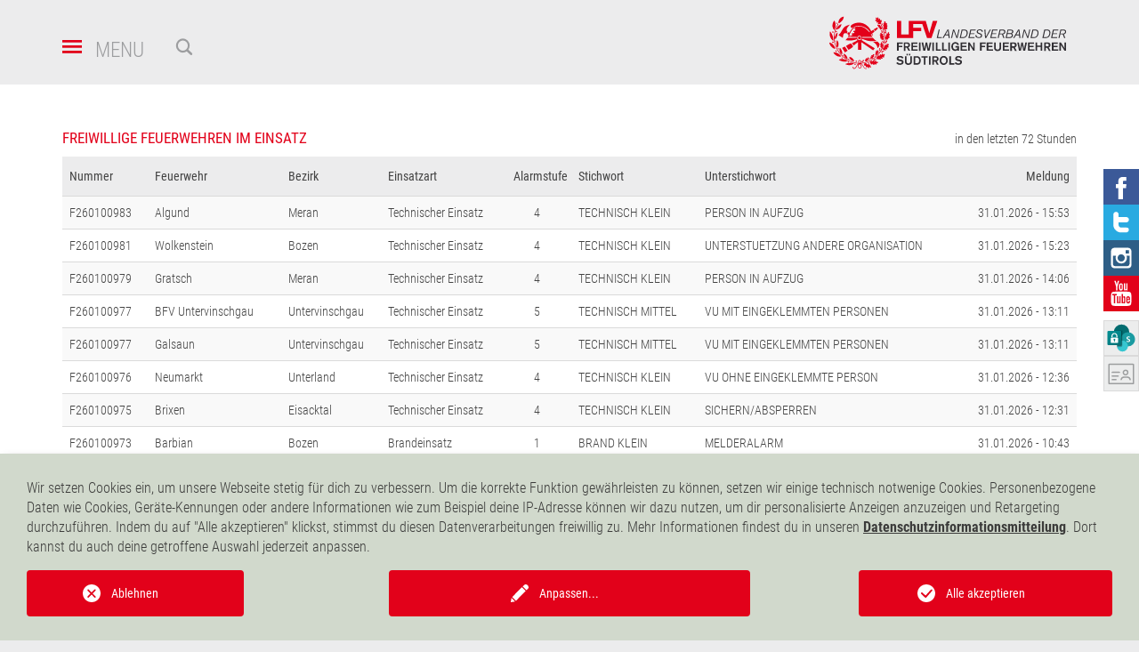

--- FILE ---
content_type: text/html; charset=utf-8
request_url: https://www.lfvbz.it/index.php?id=106&L=972&tx_rollfvoperations_op%5B%40widget_0%5D%5BcurrentPage%5D=6&cHash=8a750e5b0b4c54aeed49dc1ec56c4ad3
body_size: 12300
content:
<!DOCTYPE html>
<html lang="de">
<head>

<meta charset="utf-8">
<!-- 
	This website is powered by TYPO3 - inspiring people to share!
	TYPO3 is a free open source Content Management Framework initially created by Kasper Skaarhoj and licensed under GNU/GPL.
	TYPO3 is copyright 1998-2026 of Kasper Skaarhoj. Extensions are copyright of their respective owners.
	Information and contribution at https://typo3.org/
-->

<base href="/">


<meta name="generator" content="TYPO3 CMS">
<meta name="twitter:card" content="summary">
<meta name="x-csrf-token" content="dummyToken">
<meta name="distribution" content="global">


<link rel="stylesheet" href="/typo3temp/assets/compressed/merged-137681efba8efb6329e017a89b75e80a-01a6959fe0dd158121b95123cf4d2e9b.css?1761038590" media="all">
<link rel="stylesheet" href="/typo3temp/assets/compressed/merged-693990615f2d8cd21db77b0206999708-b302c9b957132b72ef8c69f99c31cd9c.css?1761038581" media="print">



<script>
/*<![CDATA[*/
var TYPO3 = Object.assign(TYPO3 || {}, Object.fromEntries(Object.entries({"settings":{"googleMapsKey":"AIzaSyDoAqE4ZYE7Igf_ZYsZuPxn4_Pw1ifuX5A","FE_LANGUAGE":"de","mapFireDepartments":{"config":{"markerClusterImageUrl":"\/build\/dist\/rol_lfv_operations\/Icons\/mapOperationsCluster.png","mapZoom":8},"items":[{"id":81,"name":"Algund","position":{"lat":46.676933,"lng":11.128567},"operation":"Details","mapIcon":"\/build\/dist\/rol_lfv_operations\/Icons\/map_multiple.png"},{"id":48,"name":"Wolkenstein","position":{"lat":46.555,"lng":11.756717},"operation":"Details","mapIcon":"\/build\/dist\/rol_lfv_operations\/Icons\/map_multiple.png"},{"id":77,"name":"Gratsch","position":{"lat":46.688583,"lng":11.14135},"operation":"Technischer Einsatz","mapIcon":"\/build\/dist\/rol_lfv_operations\/Icons\/map_tech.png"},{"id":141,"name":"Galsaun","position":{"lat":46.631017,"lng":10.91465},"operation":"Technischer Einsatz","mapIcon":"\/build\/dist\/rol_lfv_operations\/Icons\/map_tech.png"},{"id":335,"name":"Neumarkt","position":{"lat":46.322617,"lng":11.275383},"operation":"Technischer Einsatz","mapIcon":"\/build\/dist\/rol_lfv_operations\/Icons\/map_tech.png"},{"id":185,"name":"Brixen","position":{"lat":46.717,"lng":11.65175},"operation":"Details","mapIcon":"\/build\/dist\/rol_lfv_operations\/Icons\/map_multiple.png"},{"id":63,"name":"Barbian","position":{"lat":46.604833,"lng":11.521333},"operation":"Brandeinsatz","mapIcon":"\/build\/dist\/rol_lfv_operations\/Icons\/map_fire.png"},{"id":43,"name":"Waidbruck","position":{"lat":46.5973,"lng":11.52985},"operation":"Details","mapIcon":"\/build\/dist\/rol_lfv_operations\/Icons\/map_multiple.png"},{"id":204,"name":"St. Magdalena Villn\u00f6\u00df","position":{"lat":46.64145,"lng":11.71415}},{"id":300,"name":"Innichen","position":{"lat":46.731967,"lng":12.285367},"operation":"Technischer Einsatz","mapIcon":"\/build\/dist\/rol_lfv_operations\/Icons\/map_tech.png"},{"id":10,"name":"Terlan","position":{"lat":46.528,"lng":11.2495},"operation":"Details","mapIcon":"\/build\/dist\/rol_lfv_operations\/Icons\/map_multiple.png"},{"id":8,"name":"Leifers","position":{"lat":46.428117,"lng":11.332767},"mapIcon":"\/build\/dist\/rol_lfv_operations\/Icons\/map_multiple.png","operation":"Details"},{"id":334,"name":"Branzoll","position":{"lat":46.405433,"lng":11.320267},"operation":"Details","mapIcon":"\/build\/dist\/rol_lfv_operations\/Icons\/map_multiple.png"},{"id":32,"name":"St. Pauls","position":{"lat":46.4705,"lng":11.264083},"operation":"Technischer Einsatz","mapIcon":"\/build\/dist\/rol_lfv_operations\/Icons\/map_tech.png"},{"id":333,"name":"Pfatten","position":{"lat":46.414496,"lng":11.305163},"operation":"Brandeinsatz","mapIcon":"\/build\/dist\/rol_lfv_operations\/Icons\/map_fire.png"},{"id":290,"name":"Uttenheim","position":{"lat":46.862517,"lng":11.9469},"operation":"Brandeinsatz","mapIcon":"\/build\/dist\/rol_lfv_operations\/Icons\/map_fire.png"},{"id":9,"name":"St. Jakob\/Grutzen","position":{"lat":46.458683,"lng":11.332783},"operation":"Technischer Einsatz","mapIcon":"\/build\/dist\/rol_lfv_operations\/Icons\/map_tech.png"},{"id":339,"name":"Salurn","position":{"lat":46.238133,"lng":11.209533}},{"id":336,"name":"Laag","position":{"lat":46.273076,"lng":11.241313},"operation":"Technischer Einsatz","mapIcon":"\/build\/dist\/rol_lfv_operations\/Icons\/map_tech.png"},{"id":75,"name":"Freiberg","position":{"lat":46.640717,"lng":11.187517},"operation":"Brandeinsatz","mapIcon":"\/build\/dist\/rol_lfv_operations\/Icons\/map_fire.png"},{"id":57,"name":"Mitterdorf","position":{"lat":46.4142,"lng":11.234417},"operation":"Brandeinsatz","mapIcon":"\/build\/dist\/rol_lfv_operations\/Icons\/map_fire.png"},{"id":298,"name":"St. Johann","position":{"lat":46.981183,"lng":11.942417},"operation":"Brandeinsatz","mapIcon":"\/build\/dist\/rol_lfv_operations\/Icons\/map_fire.png"},{"id":107,"name":"Nals","position":{"lat":46.54365,"lng":11.20625},"operation":"Technischer Einsatz","mapIcon":"\/build\/dist\/rol_lfv_operations\/Icons\/map_tech.png"},{"id":307,"name":"Wahlen","position":{"lat":46.74605,"lng":12.2323},"operation":"Details","mapIcon":"\/build\/dist\/rol_lfv_operations\/Icons\/map_multiple.png"},{"id":74,"name":"Meran","position":{"lat":46.66735,"lng":11.155917},"operation":"Technischer Einsatz","mapIcon":"\/build\/dist\/rol_lfv_operations\/Icons\/map_tech.png"},{"id":195,"name":"Klausen","position":{"lat":46.641717,"lng":11.571867},"operation":"Technischer Einsatz","mapIcon":"\/build\/dist\/rol_lfv_operations\/Icons\/map_tech.png"},{"id":338,"name":"Auer","position":{"lat":46.348083,"lng":11.302033},"operation":"Technischer Einsatz","mapIcon":"\/build\/dist\/rol_lfv_operations\/Icons\/map_tech.png"},{"id":191,"name":"St. Andr\u00e4","position":{"lat":46.700083,"lng":11.678083},"operation":"Technischer Einsatz","mapIcon":"\/build\/dist\/rol_lfv_operations\/Icons\/map_tech.png"},{"id":221,"name":"Meransen","position":{"lat":46.814767,"lng":11.663933},"operation":"Details","mapIcon":"\/build\/dist\/rol_lfv_operations\/Icons\/map_multiple.png"},{"id":264,"name":"Enneberg","position":{"lat":46.71885,"lng":11.918217},"operation":"Details","mapIcon":"\/build\/dist\/rol_lfv_operations\/Icons\/map_multiple.png"},{"id":265,"name":"St. Vigil","position":{"lat":46.700467,"lng":11.931567},"operation":"Details","mapIcon":"\/build\/dist\/rol_lfv_operations\/Icons\/map_multiple.png"},{"id":261,"name":"St. Lorenzen","position":{"lat":46.781883,"lng":11.906033},"operation":"Technischer Einsatz","mapIcon":"\/build\/dist\/rol_lfv_operations\/Icons\/map_tech.png"},{"id":145,"name":"Goldrain","position":{"lat":46.620433,"lng":10.826},"operation":"Technischer Einsatz","mapIcon":"\/build\/dist\/rol_lfv_operations\/Icons\/map_tech.png"},{"id":251,"name":"Bruneck","position":{"lat":46.797983,"lng":11.94555},"operation":"Details","mapIcon":"\/build\/dist\/rol_lfv_operations\/Icons\/map_multiple.png"},{"id":232,"name":"Gossensass","position":{"lat":46.936533,"lng":11.4452},"operation":"Technischer Einsatz","mapIcon":"\/build\/dist\/rol_lfv_operations\/Icons\/map_tech.png"},{"id":200,"name":"Albions","position":{"lat":46.623033,"lng":11.560933},"operation":"Technischer Einsatz","mapIcon":"\/build\/dist\/rol_lfv_operations\/Icons\/map_tech.png"},{"id":72,"name":"Hafling","position":{"lat":46.6461,"lng":11.224633},"operation":"Technischer Einsatz","mapIcon":"\/build\/dist\/rol_lfv_operations\/Icons\/map_tech.png"},{"id":152,"name":"Kortsch","position":{"lat":46.629433,"lng":10.756},"operation":"Technischer Einsatz","mapIcon":"\/build\/dist\/rol_lfv_operations\/Icons\/map_tech.png"},{"id":55,"name":"Kaltern\/Markt","position":{"lat":46.413633,"lng":11.2444},"operation":"Technischer Einsatz","mapIcon":"\/build\/dist\/rol_lfv_operations\/Icons\/map_tech.png"},{"id":79,"name":"Untermais","position":{"lat":46.659358,"lng":11.165388},"operation":"Technischer Einsatz","mapIcon":"\/build\/dist\/rol_lfv_operations\/Icons\/map_tech.png"},{"id":45,"name":"Runggaditsch","position":{"lat":46.573333,"lng":11.645017},"operation":"Technischer Einsatz","mapIcon":"\/build\/dist\/rol_lfv_operations\/Icons\/map_tech.png"},{"id":201,"name":"St. Peter\/Lajen","position":{"lat":46.602667,"lng":11.611833},"operation":"Details","mapIcon":"\/build\/dist\/rol_lfv_operations\/Icons\/map_multiple.png"},{"id":170,"name":"Glurns","position":{"lat":46.668333,"lng":10.553333},"operation":"Technischer Einsatz","mapIcon":"\/build\/dist\/rol_lfv_operations\/Icons\/map_tech.png"},{"id":252,"name":"Aufhofen","position":{"lat":46.814167,"lng":11.945617},"operation":"Technischer Einsatz","mapIcon":"\/build\/dist\/rol_lfv_operations\/Icons\/map_tech.png"},{"id":259,"name":"Percha","position":{"lat":46.792033,"lng":11.980983},"operation":"Technischer Einsatz","mapIcon":"\/build\/dist\/rol_lfv_operations\/Icons\/map_tech.png"},{"id":110,"name":"Naraun","position":{"lat":46.57655,"lng":11.160567},"operation":"Technischer Einsatz","mapIcon":"\/build\/dist\/rol_lfv_operations\/Icons\/map_tech.png"},{"id":50,"name":"Verschneid","position":{"lat":46.563533,"lng":11.264417},"operation":"Technischer Einsatz","mapIcon":"\/build\/dist\/rol_lfv_operations\/Icons\/map_tech.png"},{"id":344,"name":"Altrei","position":{"lat":46.277667,"lng":11.365366999999999},"operation":"Technischer Einsatz","mapIcon":"\/build\/dist\/rol_lfv_operations\/Icons\/map_tech.png"},{"id":345,"name":"Truden","position":{"lat":46.323483,"lng":11.351317},"operation":"Details","mapIcon":"\/build\/dist\/rol_lfv_operations\/Icons\/map_multiple.png"},{"id":199,"name":"Lajen","position":{"lat":46.609167,"lng":11.565217},"operation":"Technischer Einsatz","mapIcon":"\/build\/dist\/rol_lfv_operations\/Icons\/map_tech.png"},{"id":287,"name":"M\u00fchlen","position":{"lat":46.899533,"lng":11.942133},"operation":"Technischer Einsatz","mapIcon":"\/build\/dist\/rol_lfv_operations\/Icons\/map_tech.png"},{"id":42,"name":"V\u00f6lser Aicha","position":{"lat":46.493067,"lng":11.4848},"operation":"Technischer Einsatz","mapIcon":"\/build\/dist\/rol_lfv_operations\/Icons\/map_tech.png"},{"id":274,"name":"Corvara","position":{"lat":46.549867,"lng":11.87375},"operation":"Technischer Einsatz","mapIcon":"\/build\/dist\/rol_lfv_operations\/Icons\/map_tech.png"},{"id":205,"name":"Teis","position":{"lat":46.652817,"lng":11.6202}},{"id":34,"name":"Seiseralm","position":{"lat":46.540633,"lng":11.616517}},{"id":65,"name":"Lengmoos\/Klobenstein","position":{"lat":46.542483,"lng":11.4666},"operation":"Technischer Einsatz","mapIcon":"\/build\/dist\/rol_lfv_operations\/Icons\/map_tech.png"},{"id":67,"name":"Oberbozen","position":{"lat":46.530483,"lng":11.411783},"operation":"Technischer Einsatz","mapIcon":"\/build\/dist\/rol_lfv_operations\/Icons\/map_tech.png"},{"id":269,"name":"St. Martin in Thurn","position":{"lat":46.682883,"lng":11.899167},"operation":"Technischer Einsatz","mapIcon":"\/build\/dist\/rol_lfv_operations\/Icons\/map_tech.png"}]}}}).filter((entry) => !['__proto__', 'prototype', 'constructor'].includes(entry[0]))));
/*]]>*/
</script>
<script src="//ajax.googleapis.com/ajax/libs/jquery/3.1.1/jquery.min.js" crossorigin="anonymous"></script>

<script src="/typo3temp/assets/compressed/merged-6885fe9bd92562dbaebed1387347a651-a197342347ef2ca50e81f8a3a7600625.js?1761038581"></script>
<script src="/_assets/fa32facb8e24a94db9a775e4b37a16f0/JavaScript/Controller/ConsentController.js?1691585898"></script>



		<script type="text/javascript">
        function resize() {
            window.dispatchEvent(new Event('resize'));
        }

        function reloadIFrames() {
            const iframes = document.querySelectorAll("iframe");
            iframes.forEach((iframe) => {
                iframe.src = iframe.src;
            });
            window.dispatchEvent(new Event('resize'));
        }

        function recloneIFrames() {
            const iframes = document.querySelectorAll("iframe");
            iframes.forEach((iframe) => {
                iframe.parentNode.replaceChild(iframe.cloneNode(), iframe);
            });
            window.dispatchEvent(new Event('resize'));
        }
    </script><!-- Global site tag (gtag.js) - Google Analytics --><script type="opt-in" data-type="text/javascript" data-name="google-analytics-1" data-src="https://www.googletagmanager.com/gtag/js?id=UA-11277294-1"></script><script type="opt-in" data-type="text/javascript" data-name="google-analytics-1">
        window.dataLayer = window.dataLayer || [];
        function gtag(){dataLayer.push(arguments);}
        gtag('js', new Date());

        gtag('config', 'UA-11277294-1', {anonymize_ip: true});
    </script>
	
<title> Freiwillige Feuerwehren im Einsatz: Landesverband der Freiwilligen Feuerwehren Südtirols</title>            <meta http-equiv="X-UA-Compatible" content="IE=edge">
            <meta name="viewport" content="width=device-width, initial-scale=1.0">
            <link rel="apple-touch-icon" sizes="180x180" href="/build/dist/user_template/Images/Favicon/apple-touch-icon.png">
            <link rel="icon" type="image/png" sizes="32x32" href="/build/dist/user_template/Images/Favicon/favicon-32x32.png">
            <link rel="icon" type="image/png" sizes="32x32" href="/build/dist/user_template/Images/Favicon/favicon-32x32.png">
            <link rel="icon" type="image/png" sizes="16x16" href="/build/dist/user_template/Images/Favicon/favicon-16x16.png">
            <link rel="manifest" href="/build/dist/user_template/Images/Favicon/site.webmanifest">
            <link rel="mask-icon" href="/build/dist/user_template/Images/Favicon/safari-pinned-tab.svg" color="#e30512">
            <meta name="theme-color" content="#ffffff"><link rel="profile" href="http://a9.com/-/spec/opensearch/1.1/" />
			<link rel="search"
				  type="application/opensearchdescription+xml"
				  href="https://www.lfvbz.it/?type=7567"
				  title="Website Search"
			/>
<link rel="canonical" href="https://www.lfvbz.it/freiwillige-feuerwehren-im-einsatz.html"/>

<link rel="alternate" hreflang="de-DE" href="https://www.lfvbz.it/freiwillige-feuerwehren-im-einsatz.html"/>
<link rel="alternate" hreflang="it-IT" href="https://www.lfvbz.it/it/corpi-in-intervento.html"/>
<link rel="alternate" hreflang="x-default" href="https://www.lfvbz.it/freiwillige-feuerwehren-im-einsatz.html"/>
</head>
<body>
<nav id="mainMenu">
    <div class="menu__overlay"></div>

    <div class="menu__bar">
        <div class="menu__close"><a href class="icon icon_nav_search_close"></a></div>
        <div class="menu__items">
            <ul class="sections__main">
                <li class="selected">
                    <a href="/home.html">Startseite
                    </a>
                </li>
                
                    <li class=" sub">
                        <a href="/landesfeuerwehrschule.html" data-mapping-alias="">Landesfeuerwehrschule</a>
                        
                            <ul>
                                
                                    <li class="">
                                        <a href="/landesfeuerwehrschule/feuerwehrausbildung.html" data-mapping-alias="" data-page-uid="17">Feuerwehrausbildung</a>
                                    </li>
                                
                                    <li class="">
                                        <a href="/landesfeuerwehrschule/brandschutzkurse.html" data-mapping-alias="" data-page-uid="16">Brandschutzkurse</a>
                                    </li>
                                
                                    <li class="">
                                        <a href="/landesfeuerwehrschule/trainingstage.html" data-mapping-alias="" data-page-uid="101">Trainingstage</a>
                                    </li>
                                
                            </ul>
                        
                    </li>
                
                    <li class=" sub">
                        <a href="/3.html" data-mapping-alias="">Landesverband</a>
                        
                            <ul>
                                
                                    <li class="">
                                        <a href="/landesverband/ueber-den-verband.html" data-mapping-alias="" data-page-uid="96">Über den Verband</a>
                                    </li>
                                
                                    <li class="">
                                        <a href="/landesverband/organigramm.html" data-mapping-alias="" data-page-uid="14">Organigramm</a>
                                    </li>
                                
                            </ul>
                        
                    </li>
                
                    <li class=" sub">
                        <a href="/bezirke.html" data-mapping-alias="districts">Bezirke</a>
                        
                            <ul>
                                
                                    <li class="">
                                        <a href="/bezirke/bozen.html" data-mapping-alias="district_bozen" data-page-uid="23">Bozen</a>
                                    </li>
                                
                                    <li class="">
                                        <a href="/bezirke/meran.html" data-mapping-alias="district_meran" data-page-uid="21">Meran</a>
                                    </li>
                                
                                    <li class="">
                                        <a href="/bezirke/untervinschgau.html" data-mapping-alias="district_untervinschgau" data-page-uid="20">Untervinschgau</a>
                                    </li>
                                
                                    <li class="">
                                        <a href="/bezirke/obervinschgau.html" data-mapping-alias="district_obervinschgau" data-page-uid="19">Obervinschgau</a>
                                    </li>
                                
                                    <li class="">
                                        <a href="/bezirke/brixeneisacktal.html" data-mapping-alias="district_eisacktal" data-page-uid="25">Brixen/Eisacktal</a>
                                    </li>
                                
                                    <li class="">
                                        <a href="/bezirke/district-wipptal.html" data-mapping-alias="district_wipptal" data-page-uid="22">Wipptal</a>
                                    </li>
                                
                                    <li class="">
                                        <a href="/bezirke/unterpustertal.html" data-mapping-alias="district_unterpustertal" data-page-uid="26">Unterpustertal</a>
                                    </li>
                                
                                    <li class="">
                                        <a href="/bezirke/oberpustertal.html" data-mapping-alias="district_oberpustertal" data-page-uid="27">Oberpustertal</a>
                                    </li>
                                
                                    <li class="">
                                        <a href="/bezirke/unterland.html" data-mapping-alias="district_unterland" data-page-uid="24">Unterland</a>
                                    </li>
                                
                            </ul>
                        
                    </li>
                
                    <li class=" ">
                        <a href="/kurse-veranstaltungen.html" data-mapping-alias="">Kurse &amp; Veranstaltungen</a>
                        
                    </li>
                
                    <li class=" ">
                        <a href="/downloads.html" data-mapping-alias="">Downloads</a>
                        
                    </li>
                
                    <li class=" sub">
                        <a href="/dienstleistungen.html" data-mapping-alias="">Dienstleistungen</a>
                        
                            <ul>
                                
                                    <li class="">
                                        <a href="/dienstleistungen/it-anwendungen.html" data-mapping-alias="" data-page-uid="29">IT-Anwendungen</a>
                                    </li>
                                
                                    <li class="">
                                        <a href="/dienstleistungen/publikationen.html" data-mapping-alias="" data-page-uid="31">Publikationen</a>
                                    </li>
                                
                            </ul>
                        
                    </li>
                
                    <li class=" ">
                        <a href="/feuerwehrzeitung.html" data-mapping-alias="">Feuerwehrzeitung</a>
                        
                    </li>
                
                    <li class=" ">
                        <a href="/bewerbe.html" data-mapping-alias="">Bewerbe</a>
                        
                    </li>
                
                    <li class=" ">
                        <a href="/feuerwehrgeschichte.html" data-mapping-alias="">Feuerwehrgeschichte</a>
                        
                    </li>
                
                    <li class=" ">
                        <a href="/jugend.html" data-mapping-alias="">Jugend</a>
                        
                    </li>
                
                    <li class=" ">
                        <a href="/videos-bilder.html" data-mapping-alias="">Videos &amp; Bilder</a>
                        
                    </li>
                
                    <li class=" ">
                        <a href="/links.html" data-mapping-alias="">Links</a>
                        
                    </li>
                
                    <li class=" ">
                        <a href="/info-bevoelkerung.html" data-mapping-alias="">Info Bevölkerung</a>
                        
                    </li>
                
                    <li class=" ">
                        <a href="/info-lieferanten.html" data-mapping-alias="">Info Lieferanten</a>
                        
                    </li>
                
                    <li class=" sub">
                        <a href="/datenschutz-info.html" data-mapping-alias="">Datenschutz-Info</a>
                        
                            <ul>
                                
                                    <li class="">
                                        <a href="/datenschutz-info/brandschutzkurse.html" data-mapping-alias="" data-page-uid="133">Brandschutzkurse</a>
                                    </li>
                                
                                    <li class="">
                                        <a href="/datenschutz-info/unfallmeldung-nichtmitglieder.html" data-mapping-alias="" data-page-uid="134">Unfallmeldung Nichtmitglieder</a>
                                    </li>
                                
                                    <li class="">
                                        <a href="/datenschutz-info/meldung-freiwillige-helfer.html" data-mapping-alias="" data-page-uid="135">Meldung Freiwillige Helfer</a>
                                    </li>
                                
                                    <li class="">
                                        <a href="/datenschutz-info/muster-ff-mitglieder-aushang-geraetehaus.html" data-mapping-alias="" data-page-uid="136">Muster FF-Mitglieder (Aushang Gerätehaus)</a>
                                    </li>
                                
                                    <li class="">
                                        <a href="/datenschutz-info/techn-hilfeleistungen.html" data-mapping-alias="" data-page-uid="137">Techn. Hilfeleistungen</a>
                                    </li>
                                
                                    <li class="">
                                        <a href="/datenschutz-info/bewerbe-nichtmitglieder.html" data-mapping-alias="" data-page-uid="138">Bewerbe Nichtmitglieder</a>
                                    </li>
                                
                                    <li class="">
                                        <a href="/datenschutz-info/bewerbungen.html" data-mapping-alias="" data-page-uid="146">Bewerbungen</a>
                                    </li>
                                
                            </ul>
                        
                    </li>
                
                    <li class=" ">
                        <a href="/jobs.html" data-mapping-alias="">Jobs</a>
                        
                    </li>
                
                    <li class=" ">
                        <a href="/angebote-fuer-mitglieder.html" data-mapping-alias="">Angebote für Mitglieder</a>
                        
                    </li>
                
            </ul>
            <ul class="sections__secondary">
                

                        

                

                        
                                <li>
                                <a href="/it/corpi-in-intervento.html"
                                   hreflang="it-IT" title="Italiano">
                                    Italiano
                                </a>
                                </li>
                            

                
                
                    <li class="selected">
                        <a href="/freiwillige-feuerwehren-im-einsatz.html">Freiwillige Feuerwehren im Einsatz</a>
                    </li>
                
                    <li class="">
                        <a href="/info-service/impressum.html">Impressum</a>
                    </li>
                
                    <li class="">
                        <a href="/info-service/privacy-web-lfvbzit.html">Privacy-Website</a>
                    </li>
                
                    <li class="">
                        <a href="/info-service/kontakt.html">Kontakt</a>
                    </li>
                
                
            </ul>
        </div>
        <div class="menu__districts__container">
            <div class="menu__districts ">
                <svg class="districts-map" version="1.1" xmlns="http://www.w3.org/2000/svg" viewBox="0 0 1920 1080" xml:space="preserve">
    <path data-mapping-alias="district_obervinschgau" class="districts-map__district" d="M252,777.9l0,0.1l41.5-68.8c0,0-13-11.7-1.3-46.9s-30,30-33.9-37.8
        c-3.9-67.8,78.2-135.5,101.6-116c23.5,19.5-3.9-31.3-3.9-31.3l19.5-27.4l-0.1-0.5c-11.2-31.5-2.1-48.6-2.1-48.6l0.3-0.6
        c-7.1-2.8-13.9-6-20.3-9.6l-0.9-0.5l0.2-1c2-8.2,6.1-16.5,10.5-25.3c6-12.2,12.3-24.8,12.3-37v-2c-25.3-17.6-55.9-29.7-87.4-41.4
        c-0.2,0-0.5,0-0.7,0c-0.5,0-1.4,0-2.1-0.4c-11.1,6.9-21.8,14.6-32.1,22.1c-10.8,7.7-21.9,15.8-33.5,23l-0.6,0.4l-0.6-0.3
        c-5.5-2.6-10.2-5.1-14.4-7.3c-19-9.9-28.6-14.9-56.3-8.5l-5.5,1.2c-19.8,4.4-26.5,5.9-25.2,28.5c0.3,4.9,0.6,9.9,1,15
        c2.5,35.8,5.4,76.3-14.6,107.8c-4.6,7.2-11.8,15-19.4,23.4c-21.1,23-45.1,49-27.6,75.4c6.7,10.1,13.1,7.4,22,3.7l1.4-0.6
        c5.1-2.1,10.5-4.2,16.9-4.2c14.5,0,25.1,4.5,31.4,13.4c17.1,23.9,0.1,74-11.1,107.2c-3.2,9.4-5.9,17.4-7.2,22.8c0,0.2,0,0.5,0,0.7
        c0,0.7-0.1,2-0.9,2.7v1.9l-0.1,3.2c0.7,2.2,1.5,5.5,2.4,9.3c2.6,10.9,6.5,27.5,12.9,30.4c4.2,1.9,11.6-1,18.2-3.6
        c4.9-2,9.6-3.8,13.3-3.9c9.1-0.3,19.2,3.1,28.9,6.3c3.7,1.2,7.4,2.4,10.8,3.4c10,2.7,45.2,16.3,57.3,21.2"></path>
    <path data-mapping-alias="district_untervinschgau" class="districts-map__district" d="M383.6,778.7c-19.7-25.1-31.6-17.3-47.8-6.5c-5.8,3.8-12.4,8.2-20.2,11.6
        c-17.9,7.7-40.8,2.3-63.6-5.8l0,0.1l41.5-68.8c0,0-13-11.7-1.3-46.9s-30,30-33.9-37.8c-3.9-67.8,78.2-135.5,101.6-116
        c23.5,19.5-3.9-31.3-3.9-31.3l19.5-27.4c0,0,5.2,23.5,40.4,24.8c35.2,1.3,32.6,67.8,32.6,67.8l95.1-6.5c0,0,36.5,11.7,16.9,76.9
        c-7.4,24.5,14.3,23.5-6.5,33.9c-51.4,25.7-145.8,56.2-170.6,131.8"></path>
    <path data-mapping-alias="district_meran" class="districts-map__district" d="M383.5,778.5c24.8-75.6,119.2-106.1,170.6-131.8c20.8-10.4-0.8-9.4,6.5-33.9
        c19.5-65.1-16.9-76.9-16.9-76.9l-95.1,6.5c0,0,2.6-66.4-32.6-67.8c-35.2-1.3-40.4-24.8-40.4-24.8s-11.1-27.5-2.1-49.5
        c126,31,145.1,28.9,166.6,34.9c40.3,11.3,48.1,4.3,74.5-27.6c3.7-4.5,8.3-9.1,13.2-13.9c9.8-9.8,20-19.9,24.8-31.1
        c4.7-10.9,0.8-22.2-3-33.2c-3-8.8-6.1-17.9-4.6-26.5c4.6-27.1,22.3-57.7,36.5-82.3c1.9-3.3,3.8-6.5,5.6-9.7
        c13.9-5.1,27.7-10.3,41.4-15.8l0.1,0.2l41.9,29.1c0,0-16.9,87.3,19.5,99c36.5,11.7,104.6-16.1,105.5,35.2
        c0.4,20.4,3.1,27.7,8.1,29.7l0.4,0c-74.1,25.8-78.2,106.4-67.1,167c11.7,63.8-69.1,86-69.1,86s-24.8,5.2,1.3,35.2
        c26.1,30,3.9,40.4,3.9,40.4l-29.5,25.4l0,0c-12.3-9.5-27.6,4.6-41.3,17.1c-5,4.6-9.8,8.9-14,11.7c-1.6,1.1-8.4-8.9-12.9-15.4
        c-2.6-3.8-5.5-8-8.6-12.2c-8.5-11.5-21.4-27-35.5-28.6c-6.4-0.7-12.6,1.4-18.5,6.5c-7.6,6.6-7,16.2-6.5,25.5
        c0.5,8.1,0.9,15.7-3.8,21.2c-8.5,9.8-18.8,4.9-30.6-0.6c-9-4.2-18.7-8.8-28-6.2c-11.1,3.1-18.3,12.4-25.3,21.3
        c-5.6,7.1-11.4,14.2-18.8,18.5C459.5,824.5,406.7,809.9,383.5,778.5z"></path>
    <path data-mapping-alias="district_wipptal" class="districts-map__district" d="M728.6,195.3l0.1,0.2l41.9,29.1c0,0-16.9,87.3,19.5,99c36.5,11.7,105.7-14.4,105.5,35.2
        c-0.1,28.7,8,29.8,8,29.8c4-1.4,8.3-2.7,12.7-3.8c86-20.8-10.4-16.9,63.8-27.4c18.1-2.5,28.2-0.5,33.3,4.1l0.1-0.1
        c0,0,12-24,42.2-1.4c27.8,20.8,30-35.2,36.5-41.7c6.5-6.5-11.7-79.5,18.2-84.7c1.3-0.2,2.7-0.3,4.1-0.1l0-0.1
        c1.3-10.4-17.1-19.3,35-25.8c52.1-6.5,78-23.2,78-23.2l0-0.1c-3.1,0.8-6.3,1.5-9.4,2c-23.2,3.8-38.3-12.3-53-27.8
        c-6.7-7.1-13.6-14.4-21.1-19.6c-19.5-13.6-32-5.2-46.5,4.6l-1.7,1.2c-11.7,7.9-23.5,14.8-39.5,13c-8.1-0.9-13.6-6.7-19-12.3
        c-6.3-6.6-12.2-12.8-21.7-10.7c-10.9,2.4-22.6,12.1-33.9,21.5c-8.9,7.4-18.2,15-26.9,19c-19.1,8.7-22.9,4-31.2-6.3
        c-2.8-3.4-6.2-7.7-11-12.3c-24.5-23.8-43.2-26-77.1-9.3c-36.1,17.9-71.4,33.7-107,47.9"></path>
    <path data-mapping-alias="district_bozen" class="districts-map__district" d="M1280.9,729.9c-3.6-0.5-7.3-1-11.2-1.3c-20.4-1.8-40.7,1.7-60.3,5.1c-6.6,1.2-13.2,2.3-19.9,3.3
        c-5.6,0.8-12.7,0.9-20.1,1c-17.8,0.2-37.9,0.4-48.9,10.6c-11.3,10.5-15.1,35.8-17.4,50.9l-0.4,2.3c-1.1,7.2-1.9,14.9-2.7,22.3
        c-3.4,32.5-6.8,66-36.8,84.5c-11.1,6.8-23.9,12.1-37.7,16.9l0,0.1L941,894.3l-41.7,2.6l-43-69.1c0,0-19.5,35.2-32.6,71.7
        c-13,36.5-27.4,16.9-27.4,16.9l-38.4-2.9c0,0,2.1-4.3,2.6-5.3c17.1-36.5,10.6-60.7,1.4-94.1c-1.5-5.6-3.1-11.5-4.7-17.7
        c-1-4-1.6-10.1-2.3-16.5c-1.4-13.5-2.9-28.8-8.9-35.1c-0.9-0.9-2.7-2.3-2.7-2.3l29.5-25.4c0,0,22.1-10.4-3.9-40.4
        c-26.1-30-1.3-35.2-1.3-35.2s80.8-22.1,69.1-86c-11.1-60.6-7-141.2,67.1-167l-0.4,0l0,0.1c4-1.4,8.3-2.7,12.7-3.8
        c86-20.8-10.4-16.9,63.8-27.4c18.1-2.5,28.2-0.5,33.3,4.1l0.1-0.1l-0.1,0.1c15.8,14.2-16.8,53.2-9.9,57.2c9.1,5.2,50.8,62.5,0,99
        c-50.8,36.5-87.3,54.7-36.5,75.6c50.8,20.8,159,58.6,159,58.6s35.2-45.6,86-26.1c50.8,19.5,35.2-1.3,35.2-1.3l0.3-0.1l-0.3,0.1
        c0,0,105.5,10.4,22.1,65.1c-11.1,7.3,11.1,39.8,11.1,39.8"></path>
    <path data-mapping-alias="district_unterland" class="districts-map__district" d="M758,913.5c-1.7,3.4-3.9,8-6.6,13.5c-14.7,29.8-48.5,98.7-50.3,106.6c3.9,2.5,8.4,5.6,13.2,9
        c20.7,14.5,48.9,34.3,69.2,28.6c10.6-3,17.9-12.8,25.6-23.2c6.6-8.9,13.5-18.2,22.7-22.7c14.2-7,30.3-2,45.8,2.8
        c5.6,1.7,11.3,3.5,16.9,4.7c1.8-7.4,0.6-13.5-0.5-19.5c-1.3-6.8-2.6-13.3,1.5-20.1c20.5-33.8,62.3-46.6,102.7-59.1
        c9.4-2.9,18.5-5.7,27.3-8.7l0,0.1L941,894.3l-41.7,2.6l-43-69.1c0,0-19.5,35.2-32.6,71.7c-13,36.5-27.4,16.9-27.4,16.9l-38.9-2.9"></path>
    <path data-mapping-alias="district_eisacktal" class="districts-map__district" d="M1114.5,233.5L1114.5,233.5c-1.4,0-2.8,0-4.1,0.2c-30,5.2-11.7,78.2-18.2,84.7
        c-6.5,6.5-8.7,62.5-36.5,41.7c-30.2-22.6-42.2,1.4-42.2,1.4l-0.1,0.1c15.8,14.2-16.8,53.2-9.9,57.2c9.1,5.2,50.8,62.5,0,99
        c-50.8,36.5-87.3,54.7-36.5,75.6c50.8,20.8,159,58.6,159,58.6s35.2-45.6,86-26.1c50.8,19.5,35.2-1.3,35.2-1.3l0.3-0.1
        c0,0,46.6-14.2,20.6-36.4s-7.8-62.5,18.2-78.2c26.1-15.6-15.6-102.9-33.9-113.4c-18.2-10.4-92.5,14.3-79.5-30
        C1185.4,324.3,1144.3,236.7,1114.5,233.5"></path>
    <path data-mapping-alias="district_unterpustertal" class="districts-map__district" d="M1280.5,729.8c1.6,0.2,3.1,0.4,4.6,0.7c13,1.9,25.3,3.7,39.4,0.3
        c11.8-2.8,22.8-8.1,33.3-13.2c17.2-8.3,35-16.9,56.6-14.5c0.8,0.1,4.4,1.1,11.2,3.1c8.4,2.4,22,6.4,25,6.7
        c13.5-22,18.5-49.8,23.3-76.8c2.4-13.4,4.6-26,7.9-38c0.8-3,1.6-6.9,2.5-11.2c2.7-13.2,6.2-29.8,13.2-40.2l-0.2-0.1
        c0,0-13.2-2.7-36.6-9.2c-23.5-6.5,6.5-40.4,6.5-40.4s-35.2,11.7-56-11.7c-20.8-23.5,19.5-45.6,19.5-45.6s-22.1-33.9-7.8-32.6
        c14.3,1.3,40.4-9.1,49.5-28.7c9.1-19.5,16.9-114.7,41.7-109.4c24.8,5.2,60.2-25.4,60.2-25.4l0,0c2.6-29.9,1.7-57.4-11.5-89.5
        l-0.2-1.1l0.2-0.5c1.5-3.6,17-10.2,47-22.1c8.9-3.5,16.5-6.5,17.9-7.5c17.8-11.4,19.6-25.3,22.4-46.3c0.4-3,0.8-6,1.3-9.3l0.4-3
        c2-13.7,3.5-23.5-1.1-28.4c-3.4-3.6-10.4-4.8-22-3.7c-40,3.7-92.1,16.1-93.5,24.8c-0.3,2.3-2.8,2.1-3.7,2
        c-72.7,19.3-133.4,36.8-197.1,70.3c-10.1,5.3-20.5,11.6-31.4,18.3c-24.6,14.9-49.9,30.3-75.7,36.9l0,0.1c0,0-25.9,16.6-78,23.2
        c-52.1,6.5-33.7,15.4-35,25.8l0,0.1c29.8,3.1,70.9,90.7,58.5,133c-13,44.3,61.2,19.5,79.5,30c18.2,10.4,59.9,97.7,33.9,113.4
        c-26.1,15.6-44.3,56-18.2,78.2s-20.6,36.4-20.6,36.4l-0.3,0.1c0,0,105.5,10.4,22.1,65.1c-11.1,7.3,11.1,39.8,11.1,39.8"></path>
    <path data-mapping-alias="district_oberpustertal" class="districts-map__district" d="M1497.5,546.5c0,0-13.2-2.7-36.6-9.2c-23.5-6.5,6.5-40.4,6.5-40.4s-35.2,11.7-56-11.7
        c-20.8-23.5,19.5-45.6,19.5-45.6s-22.1-33.9-7.8-32.6c14.3,1.3,40.4-9.1,49.5-28.7c9.1-19.5,16.9-114.7,41.7-109.4
        c24.8,5.2,60.2-25.4,60.2-25.4l0,0l0,0c-0.6,6.9-1.3,13-2.2,20.3c0,0,38.2,0.3,41.1,3.2c8.2,8.4,7.9,15.9,7.6,22
        c-0.2,4.3-0.3,8.1,2.5,11c3.3,3.5,10.2,5,23,5.1c3.8,0,7.8,0,11.9-0.1c25.4-0.5,54-1.1,62.5,27c6.5,21.4-4.3,43.4-14.8,64.6
        c-6.8,13.8-13.8,28.1-15.7,41.8l-0.2,1.6l1.6-0.1c7.7-0.4,15.5-1.4,23-2.4c24.1-3.1,46.9-6,64.8,9.8c12.2,10.8,22.9,24.7,33.3,38.2
        c4.7,6.1,9.5,12.4,14.3,18.1l5.6,6.6c25.8,30.6,34.5,40.9,11.2,81c-17.2,29.6-23.4,34.6-56.1,26.3c-83-21.1-160.7-43.5-230.8-66.6
        c-2.6-0.9-6.3-2.4-10.5-4.1c-13-5.4-29.2-12.1-37.4-9.7c-4.7,1.4-8.4,4.8-11.4,9.4"></path>
</svg>

            </div>
        </div>
    </div>
</nav>

<header>
    
    <div class="container">
    <div class="row header-row">
        <div class="col-xs-3 left-col">
            <div id="menuButton">
                <span class="menuBurger icon icon_nav_burger"></span>
                <span class="hidden-xs">MENU</span>
            </div>
            <div id="searchBoxBtn"><i class="icon icon_search_loupe" ></i></div>
        </div>
        <div id="searchBoxForm">
    <form method="post"
            action="/index.php?id=112&amp;L=0&amp;tx_indexedsearch_pi2%5Baction%5D=search&amp;tx_indexedsearch_pi2%5Bcontroller%5D=Search"
        >
        <input type="text" class="form-control searchword tx-solr-q js-solr-q form-control ui-autocomplete-input" name="tx_solr[q]" autocomplete="off"
               placeholder="Suchbegriff eingeben"/>
    </form>
    <div class="close-search">
        <i class="icon icon_nav_search_close" ></i>
    </div>
</div>

        <div class="col-xs-9">
            <a id="logo" href="/home.html">
                <img class="pull-right img-responsive" alt="LFV" src="/_assets/2657a1da80e6006da5880b8c6b80c52b/Images/LFV_de.svg" width="361" height="81" />
            </a>

            
        </div>
    </div>
</div>


</header>
<login>
    
    


</login>
<main>
    
    <!--TYPO3SEARCH_begin--><div class="">
    

            <div id="c388" class="frame frame-default frame-type-list frame-layout-3 frame-space-after-medium">
                
                
                    



                
                
                    


    

            
        
    






                
                

    
        
<div class="tx-rol-lfv-operations">
	

	

	<div class="row">
		<div class="col-sm-12 listmap">
            
		</div>
	</div>

	<div class="row operationstitle">
		<div class="col-md-6">
			<h3>Freiwillige Feuerwehren im Einsatz</h3>
		</div>
		<div class="col-md-6">
			in den letzten 72 Stunden
		</div>
	</div>

	<div class="row tableoperationsfull">
		<div class="col-sm-12">
			<div class="table-responsive">
				<table class="table table-striped" >
					<thead>
					<th>Nummer</th>
					<th>Feuerwehr</th>
					<th>Bezirk</th>
					<th>Einsatzart</th>
					<th style="text-align: center;">Alarmstufe</th>
					<th>Stichwort</th>
					<th>Unterstichwort</th>
					<th style="text-align: right;">Meldung</th>
					</thead>

					
						<tr>
							<td>F260100983</td>
							<td>Algund</td>
							<td>Meran</td>
							<td>
								Technischer Einsatz
							</td>
							<td style="text-align: center;">4</td>
							<td>TECHNISCH KLEIN</td>
							<td>PERSON IN AUFZUG</td>

							<td style="text-align: right;">31.01.2026 - 15:53</td>
						</tr>
					
						<tr>
							<td>F260100981</td>
							<td>Wolkenstein</td>
							<td>Bozen</td>
							<td>
								Technischer Einsatz
							</td>
							<td style="text-align: center;">4</td>
							<td>TECHNISCH KLEIN</td>
							<td>UNTERSTUETZUNG ANDERE ORGANISATION</td>

							<td style="text-align: right;">31.01.2026 - 15:23</td>
						</tr>
					
						<tr>
							<td>F260100979</td>
							<td>Gratsch</td>
							<td>Meran</td>
							<td>
								Technischer Einsatz
							</td>
							<td style="text-align: center;">4</td>
							<td>TECHNISCH KLEIN</td>
							<td>PERSON IN AUFZUG</td>

							<td style="text-align: right;">31.01.2026 - 14:06</td>
						</tr>
					
						<tr>
							<td>F260100977</td>
							<td>BFV Untervinschgau</td>
							<td>Untervinschgau</td>
							<td>
								Technischer Einsatz
							</td>
							<td style="text-align: center;">5</td>
							<td>TECHNISCH MITTEL</td>
							<td>VU MIT EINGEKLEMMTEN PERSONEN</td>

							<td style="text-align: right;">31.01.2026 - 13:11</td>
						</tr>
					
						<tr>
							<td>F260100977</td>
							<td>Galsaun</td>
							<td>Untervinschgau</td>
							<td>
								Technischer Einsatz
							</td>
							<td style="text-align: center;">5</td>
							<td>TECHNISCH MITTEL</td>
							<td>VU MIT EINGEKLEMMTEN PERSONEN</td>

							<td style="text-align: right;">31.01.2026 - 13:11</td>
						</tr>
					
						<tr>
							<td>F260100976</td>
							<td>Neumarkt</td>
							<td>Unterland</td>
							<td>
								Technischer Einsatz
							</td>
							<td style="text-align: center;">4</td>
							<td>TECHNISCH KLEIN</td>
							<td>VU OHNE EINGEKLEMMTE PERSON</td>

							<td style="text-align: right;">31.01.2026 - 12:36</td>
						</tr>
					
						<tr>
							<td>F260100975</td>
							<td>Brixen</td>
							<td>Eisacktal</td>
							<td>
								Technischer Einsatz
							</td>
							<td style="text-align: center;">4</td>
							<td>TECHNISCH KLEIN</td>
							<td>SICHERN/ABSPERREN</td>

							<td style="text-align: right;">31.01.2026 - 12:31</td>
						</tr>
					
						<tr>
							<td>F260100973</td>
							<td>Barbian</td>
							<td>Bozen</td>
							<td>
								Brandeinsatz
							</td>
							<td style="text-align: center;">1</td>
							<td>BRAND KLEIN</td>
							<td>MELDERALARM</td>

							<td style="text-align: right;">31.01.2026 - 10:43</td>
						</tr>
					
						<tr>
							<td>F260100973</td>
							<td>Waidbruck</td>
							<td>Bozen</td>
							<td>
								Brandeinsatz
							</td>
							<td style="text-align: center;">1</td>
							<td>BRAND KLEIN</td>
							<td>MELDERALARM</td>

							<td style="text-align: right;">31.01.2026 - 10:43</td>
						</tr>
					
						<tr>
							<td>F260100972</td>
							<td>St. Magdalena Villnöß</td>
							<td>Eisacktal</td>
							<td>
								KOMMANDO
							</td>
							<td style="text-align: center;">8</td>
							<td>KOMMANDO</td>
							<td>ENTSCHEIDUNG EINSATZ</td>

							<td style="text-align: right;">31.01.2026 - 10:11</td>
						</tr>
					
				</table>
			</div>
			






    
    
    <div class="text-center col-xs-12">
            
                    <div class="page-navigation">
                
            <nav>
                <ul class="pagination pagination-sm">
                    
                    
                    
                    
                        
                                    <li class="active">
                                        <a href="/freiwillige-feuerwehren-im-einsatz.html?tx_rollfvoperations_oplist%5Bcontroller%5D=Operation&amp;tx_rollfvoperations_oplist%5BcurrentPage%5D=1&amp;cHash=305b15d78c6e5d9ac1f033ba8c79abca">1</a>
                                    </li>
                                
                    
                        
                                    <li>
                                        
                                                <a href="/freiwillige-feuerwehren-im-einsatz.html?tx_rollfvoperations_oplist%5Bcontroller%5D=Operation&amp;tx_rollfvoperations_oplist%5BcurrentPage%5D=2&amp;cHash=07753e0bf516b686189d1808c557fc27">2</a>
                                            
                                    </li>
                                
                    
                        
                                    <li>
                                        
                                                <a href="/freiwillige-feuerwehren-im-einsatz.html?tx_rollfvoperations_oplist%5Bcontroller%5D=Operation&amp;tx_rollfvoperations_oplist%5BcurrentPage%5D=3&amp;cHash=136963760ca8477e45e1cc4cbc729fcc">3</a>
                                            
                                    </li>
                                
                    
                        
                                    <li>
                                        
                                                <a href="/freiwillige-feuerwehren-im-einsatz.html?tx_rollfvoperations_oplist%5Bcontroller%5D=Operation&amp;tx_rollfvoperations_oplist%5BcurrentPage%5D=4&amp;cHash=4b083a737fd843d6df8b8ac94ed13c84">4</a>
                                            
                                    </li>
                                
                    
                        
                                    <li>
                                        
                                                <a href="/freiwillige-feuerwehren-im-einsatz.html?tx_rollfvoperations_oplist%5Bcontroller%5D=Operation&amp;tx_rollfvoperations_oplist%5BcurrentPage%5D=5&amp;cHash=fb279be1ccaebf5d935d55b5604a3478">5</a>
                                            
                                    </li>
                                
                    
                        
                                    <li>
                                        
                                                <a href="/freiwillige-feuerwehren-im-einsatz.html?tx_rollfvoperations_oplist%5Bcontroller%5D=Operation&amp;tx_rollfvoperations_oplist%5BcurrentPage%5D=6&amp;cHash=8005404b08eeec29f1dfdee7687d3836">6</a>
                                            
                                    </li>
                                
                    
                        
                                    <li>
                                        
                                                <a href="/freiwillige-feuerwehren-im-einsatz.html?tx_rollfvoperations_oplist%5Bcontroller%5D=Operation&amp;tx_rollfvoperations_oplist%5BcurrentPage%5D=7&amp;cHash=ad4ae4da9c8bd4c85ee56a4bbbe57bb4">7</a>
                                            
                                    </li>
                                
                    
                        
                                    <li>
                                        
                                                <a href="/freiwillige-feuerwehren-im-einsatz.html?tx_rollfvoperations_oplist%5Bcontroller%5D=Operation&amp;tx_rollfvoperations_oplist%5BcurrentPage%5D=8&amp;cHash=1da91bf893fab49e6e4d0fb5bed318b7">8</a>
                                            
                                    </li>
                                
                    
                    
                    
                        <li class="last next">
                            <a href="/freiwillige-feuerwehren-im-einsatz.html?tx_rollfvoperations_oplist%5Bcontroller%5D=Operation&amp;tx_rollfvoperations_oplist%5BcurrentPage%5D=2&amp;cHash=07753e0bf516b686189d1808c557fc27" title="">
                                <span aria-label="nächste">»</span>
                            </a>
                        </li>
                    
                </ul>
            </nav>
        </div>
    </div>






		</div>
	</div>


</div>
    


                
                    



                
                
                    



                
            </div>

        

</div><!--TYPO3SEARCH_end-->
<div id="socialMediaAffix" class="socialMediaToolBar hidden-xs" data-spy="affix" data-offset-top="0" data-offset-bottom="50">
    <a href="https://www.facebook.com/lfvsuedtirol" target="_blank" rel="noreferrer"><img src="/_assets/2657a1da80e6006da5880b8c6b80c52b/Images/Icons/ic_social_fb.svg" width="40" height="40"   alt="Facebook" title="Facebook" ></a><a href="https://twitter.com/LFVSuedtirol" target="_blank" rel="noreferrer"><img src="/_assets/2657a1da80e6006da5880b8c6b80c52b/Images/Icons/ic_social_twitter.svg" width="40" height="40"   alt="Twitter" title="Twitter" ></a><a href="https://www.instagram.com/lfvsuedtirol/" target="_blank" rel="noreferrer"><img src="/_assets/2657a1da80e6006da5880b8c6b80c52b/Images/Icons/ic_social_instagram.svg" width="40" height="40"   alt="Instagram" title="Instagram" ></a><a href="https://www.youtube.com/channel/UCgOz9S_kLPdkzVPZe65BPIA" target="_blank" rel="noreferrer"><img src="/_assets/2657a1da80e6006da5880b8c6b80c52b/Images/Icons/ic_social_youtube.svg" width="40" height="40"   alt="YouTube" title="YouTube" ></a><a href="https://landesverbandsuedtirol.sharepoint.com" target="_blank" class="marginTop" rel="noreferrer"><img src="/_assets/2657a1da80e6006da5880b8c6b80c52b/Images/Icons/ic_login.svg" width="40" height="40"   alt="Login Intranet" title="Login Intranet" ></a><a href="/info-service/kontakt.html"><img src="/_assets/2657a1da80e6006da5880b8c6b80c52b/Images/Icons/ic_contact.svg" width="40" height="40"   alt="Kontakt" title="Kontakt" ></a><img src="/_assets/2657a1da80e6006da5880b8c6b80c52b/Images/Icons/top_square.svg" width="40" height="40"  class="backToTop visible-xs-inline-block" role="button"  alt="nach oben" title="nach oben" >
</div>


</main>
<footer>
    
    <div class="container">
    <div class="row">
        <div class="col-sm-3 col-sm-push-6">

        </div>
        <div class="col-sm-6 col-sm-pull-3">
            <div id="footermenu" class="row"><div class="col-sm-6"><dl><dt><a href="#53" data-toggle="collapse" class="collapsed">IT-Anwendungen</a></dt><div id="53" class="collapse"><dd><a href="http://www.lfvbz.net">ZMS</a></dd><dd><a href="http://www.feubu.lfvbz.it/fLogin.aspx?ReturnUrl=%2ffMain.aspx">Feubu</a></dd><dd><a href="http://landesverbandsuedtirol.sharepoint.com">Microsoft Dienst (Intranet, Mail..)</a></dd><dd><a href="http://webmail.pec.it">PEC-Mail Aruba</a></dd><dd><a href="https://get.teamviewer.com/xxea4tr">Online-Support</a></dd></div></dl></div><div class="col-sm-6"><dl><dt><a href="#54" data-toggle="collapse" class="collapsed">Info & Service</a></dt><div id="54" class="collapse"><dd><a href="/info-service/kontakt.html">Kontakt</a></dd><dd><a href="/info-service/sitemap.html">Sitemap</a></dd><dd><a href="/info-service/privacy-web-lfvbzit.html">Privacy-Web lfvbz.it</a></dd><dd><a href="/info-service/impressum.html">Impressum</a></dd><dd><a href="/info-service/transparente-verwaltung.html">Transparente Verwaltung</a></dd></div></dl></div></div>
        </div>
        <div class="col-sm-3 text-right">

            <div class="clearfix">
                <a id="logo" href="/home.html">
                    <img class="pull-right img-responsive" alt="LFV" src="/_assets/2657a1da80e6006da5880b8c6b80c52b/Images/LFV_de.svg" width="361" height="81" />
                </a>
            </div>

            <div class="footercontact">&copy;2026
    

            <div id="c16" class="frame frame-default frame-type-textmedia frame-layout-0">
                
                
                    



                
                

	
		


    

            
        
    






	


                

	

	
			<div class="ce-bodytext">
				
				<p><strong>Landesverband<br> der Freiwilligen Feuerwehren Südtirols</strong><br> Brauereistraße 18 I-39018 Vilpian (BZ)<br> Tel. +39 0471 / 55 21 11<br> Fax +39 0471 / 55 21 22<br> E-Mail:&nbsp;<a href="#" data-mailto-token="ocknvq,nhxBnhxdb0kv" data-mailto-vector="2">lfv(at)lfvbz.it</a></p>
			</div>
		

	

	


                
                    



                
                
                    



                
            </div>

        

</div>
        </div>
        <div class="socialMediaToolBar col-xs-12 visible-xs-block">
            <a href="https://www.facebook.com/lfvsuedtirol" target="_blank" rel="noreferrer"><img src="/_assets/2657a1da80e6006da5880b8c6b80c52b/Images/Icons/ic_social_fb.svg" width="40" height="40"   alt="Facebook" title="Facebook" ></a><a href="https://twitter.com/LFVSuedtirol" target="_blank" rel="noreferrer"><img src="/_assets/2657a1da80e6006da5880b8c6b80c52b/Images/Icons/ic_social_twitter.svg" width="40" height="40"   alt="Twitter" title="Twitter" ></a><a href="https://www.instagram.com/lfvsuedtirol/" target="_blank" rel="noreferrer"><img src="/_assets/2657a1da80e6006da5880b8c6b80c52b/Images/Icons/ic_social_instagram.svg" width="40" height="40"   alt="Instagram" title="Instagram" ></a><a href="https://www.youtube.com/channel/UCgOz9S_kLPdkzVPZe65BPIA" target="_blank" rel="noreferrer"><img src="/_assets/2657a1da80e6006da5880b8c6b80c52b/Images/Icons/ic_social_youtube.svg" width="40" height="40"   alt="YouTube" title="YouTube" ></a><a href="https://landesverbandsuedtirol.sharepoint.com" target="_blank" class="marginTop" rel="noreferrer"><img src="/_assets/2657a1da80e6006da5880b8c6b80c52b/Images/Icons/ic_login.svg" width="40" height="40"   alt="Login Intranet" title="Login Intranet" ></a><a href="/info-service/kontakt.html"><img src="/_assets/2657a1da80e6006da5880b8c6b80c52b/Images/Icons/ic_contact.svg" width="40" height="40"   alt="Kontakt" title="Kontakt" ></a><img src="/_assets/2657a1da80e6006da5880b8c6b80c52b/Images/Icons/top_square.svg" width="40" height="40"  class="backToTop visible-xs-inline-block" role="button"  alt="nach oben" title="nach oben" >
        </div>
    </div>
</div>

    

</footer>
<!-- Modal -->
<div class="modal fade" id="rolModalContainer" tabindex="-1" role="dialog" aria-hidden="true" aria-labelledby="myModalLabel">
    <div class="modal-dialog" role="document">
        <div class="modal-content"></div>
    </div>
</div>

<div class="tx-we-cookie-consent">
	
</div>

<script src="/typo3temp/assets/compressed/merged-28781bec9954ec1a8a652e0f0bae134a-28b2d2a5239b52ea919b2b476ac3d93c.js?1761038581"></script>
<script async="async" src="/typo3temp/assets/js/ba19e614c16923a947df5b199324c770.js?1761038589"></script>


		<script type="text/javascript">var klaroConfig = {"acceptAll":true,"additionalClass":"","cookieDomain":"","cookieExpiresAfterDays":"365","default":false,"elementID":"klaro","groupByPurpose":false,"hideDeclineAll":false,"hideLearnMore":false,"htmlTexts":true,"lang":"en","mustConsent":false,"poweredBy":"konverto.eu","privacyPolicy":"https:\/\/www.lfvbz.it\/info-service\/privacy-web-lfvbzit.html","storageMethod":"cookie","storageName":"klaro","stylePrefix":"klaro we_cookie_consent","testing":false,"translations":{"en":{"consentModal":{"title":"Datenschutzeinstellungen","description":"Sie k\u00f6nnen nachfolgend Ihre Datenschutzeinstellungen festlegen."},"privacyPolicy":{"text":"Detaillierte Informationen und wie Sie Ihre Einwilligung jederzeit widerrufen k\u00f6nnen, finden Sie in unserer {privacyPolicy}.","name":"Datenschutzinformationsmitteilung"},"consentNotice":{"description":"Wir setzen Cookies ein, um unsere Webseite stetig f\u00fcr dich zu verbessern. Um die korrekte Funktion gew\u00e4hrleisten zu k\u00f6nnen, setzen wir einige technisch notwenige Cookies. Personenbezogene Daten wie Cookies, Ger\u00e4te-Kennungen oder andere Informationen wie zum Beispiel deine IP-Adresse k\u00f6nnen wir dazu nutzen, um dir personalisierte Anzeigen anzuzeigen und Retargeting durchzuf\u00fchren. Indem du auf \"Alle akzeptieren\" klickst, stimmst du diesen Datenverarbeitungen freiwillig zu. Mehr Informationen findest du in unseren \u003Ca href=\"https:\/\/www.lfvbz.it\/info-service\/privacy-web-lfvbzit.html\"\u003EDatenschutzinformationsmitteilung\u003C\/a\u003E. Dort kannst du auch deine getroffene Auswahl jederzeit anpassen.","changeDescription":" ","learnMore":"Anpassen"},"contextualConsent":{"acceptOnce":"Ja","acceptAlways":"Immer","description":"Diese Webseite nutzt Dienste von externen Anbietern wie Mapbox, YouTube oder Vimeo f\u00fcr die Darstellung von Landkarten und Videos. Mit Klick auf den OK-Button erteilst du deine Einwilligung, dass die IP-Adresse deines Ger\u00e4tes, weitere technische Daten und Cookies \u00fcbermittelt werden. Weitere Details in der Informationsmitteilung."},"service":{"disableAll":{"title":"Alle akzeptieren","description":"Sie haben jederzeit das Recht Ihre Einwilligungen einzeln oder in G\u00e4nze zu widerrufen. Werden Einwilligungen zur Datenverarbeitung widerrufen, sind die bis zum Widerruf rechtm\u00e4\u00dfig erhobenen Daten vom Anbieter weiterhin verarbeitbar."},"optOut":{"title":"(Opt-Out)","description":"Diese Anwendung wird standardm\u00e4\u00dfig geladen (aber Sie k\u00f6nnen sie deaktivieren)"},"required":{"title":"(immer notwendig)","description":"Diese Anwendung wird immer ben\u00f6tigt"},"purpose":"Zweck","purposes":"Zwecke"},"purposes":{"unknown":"Nicht zugeordnet"},"ok":"Alle akzeptieren","save":"Speichern","acceptAll":"Alle akzeptieren","acceptSelected":"Speichern","decline":"Ablehnen","close":"Schlie\u00dfen","poweredBy":"Bereitgestellt von KONVERTO"}},"services":[],"purposeOrder":["unknown"]}</script><script type="text/javascript">
    klaroConfig.services.push({
        name: 'Tet',
        title: 'Funktionell',
        description: 'Erforderlich, damit wichtige Seitenfunktionen gewährleistet sind.',
        default: true,
        defaultIfNoConsent: true,
        required: true,
        optOut: false,
        translations: {'en':{'title':'Funktionell'}}, 
        purposes: ['unknown'],
        cookies: [['klaro', '/', '.lfvbz.it'], ['fe_typo_user', '/', '.lfvbz.it'], ['advertising_page_1', '/', 'www.lfvbz.it']],
        callback: ConsentApp.consentChanged,
        ownCallback:'',
        gtm:{trigger:'',variable:''}
    });
</script><script type="text/javascript">
        const serviceProvider = 'external-content';
        const serviceUid = '5';
        const iframes = document.querySelectorAll('iframe');

        iframes.forEach((iframe) => {
            const src = iframe.getAttribute('src');
            iframe.setAttribute('data-src', src);
            iframe.removeAttribute('src');
            iframe.setAttribute('data-name', serviceProvider + '-' + serviceUid);
        })

        const otherExternalContent = document.querySelectorAll('[data-name="' + serviceProvider + '"]');
        otherExternalContent.forEach((element) => {
            element.setAttribute('data-name', serviceProvider + '-' + serviceUid);
            if (element.hasAttribute('src')) {
                const src = element.getAttribute('src');
                element.setAttribute('data-src', src);
                element.removeAttribute('src');
            }
        })
    </script><script type="text/javascript">
    klaroConfig.services.push({
        name: 'external-content-5',
        title: 'Externe Inhalte',
        description: 'Inhalte von externen Anbietern wie z.b. Videos und Karten',
        default: false,
        defaultIfNoConsent: true,
        required: false,
        optOut: false,
        translations: {'en':{'title':'Externe Inhalte'}}, 
        purposes: ['unknown'],
        cookies: [],
        callback: ConsentApp.consentChanged,
        ownCallback:'reloadIFrames',
        gtm:{trigger:'',variable:''}
    });
</script><script type="text/javascript">
    klaroConfig.services.push({
        name: 'google-analytics-1',
        title: 'Marketing & Statistik',
        description: 'Sammelt Statistiken zum Nutzungsverhalten der Webseite und personalisierte Anzeigen, die dich interessieren.',
        default: false,
        defaultIfNoConsent: true,
        required: false,
        optOut: false,
        translations: {'en':{'title':'Marketing & Statistik'}}, 
        purposes: ['unknown'],
        cookies: [['_ga', '/', '.lfvbz.it'], ['_gid', '/', '.lfvbz.it'], ['_gat_gtag_UA_11277294_1', '/', '.lfvbz.it']],
        callback: ConsentApp.consentChanged,
        ownCallback:'',
        gtm:{trigger:'',variable:''}
    });
</script><script type="text/javascript" src="/_assets/fa32facb8e24a94db9a775e4b37a16f0/Library/klaro/klaro.js"></script>
	

</body>
</html>